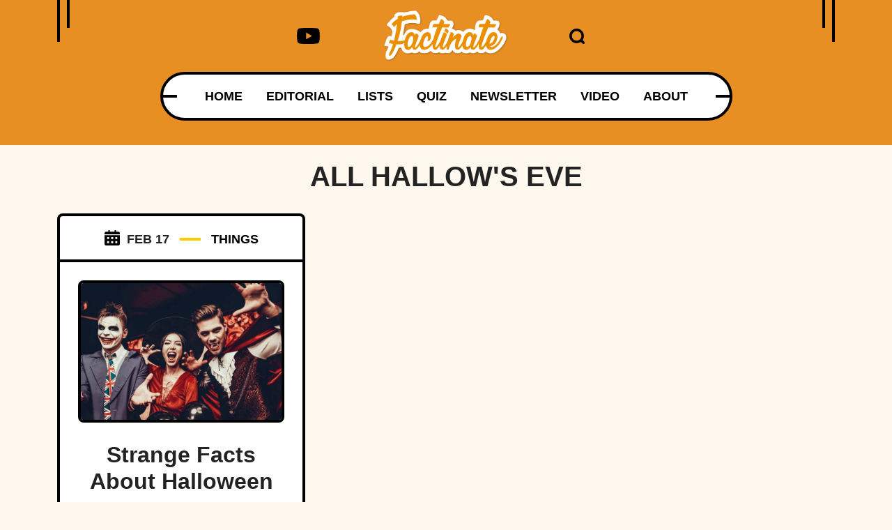

--- FILE ---
content_type: text/html; charset=UTF-8
request_url: https://www.factinate.com/tag/all-hallows-eve
body_size: 10224
content:
<!DOCTYPE html>
<html lang="en">
<head>
    <meta charset="UTF-8">
    <meta http-equiv="X-UA-Compatible" content="IE=edge">
    <meta name="viewport" content="width=device-width, initial-scale=1.0">
    <title>all hallow's eve Archives - Factinate</title>
    <link rel="canonical" href="https://www.factinate.com/tag/all-hallows-eve" />
    
    <link rel="icon" href="https://www.factinate.com/themes/MainTheme/assets/logos/factinate-favicon.ico" async />

        <link rel="stylesheet" href="https://www.factinate.com/themes/NeedleDrop/assets/dist/css/article_main.css?v=1758829138">
    
    

    <link rel="profile" href="https://gmpg.org/xfn/11">
    <link rel="preload" as="image" href="https://www.factinate.com/themes/MainTheme/assets/logos/factinate-logo.webp" />
    



<meta name="robots" content="max-snippet:-1, max-image-preview:large, max-video-preview:-1" />
<meta name='robots' content='max-image-preview:large' />

<meta property="og:locale" content="en_US" />
<meta property="og:type" content="website" />

<meta property="og:title" content="all hallow's eve Archives - Factinate" />


<meta property="og:url" content="https://www.factinate.com/tag/all-hallows-eve" />
<meta property="og:site_name" content="Factinate" />

<meta name="twitter:card" content="summary_large_image" />

<meta name="twitter:title" content="all hallow's eve Archives - Factinate" />
<meta name="twitter:site" content="@factinate" />

<meta name="twitter:creator" content="@factinate" />
<meta name="google-adsense-account" content="ca-pub-7104264663476748">




<script type="text/javascript">
const mod={checkMobile:function(){var i,e=!1;return i=navigator.userAgent||navigator.vendor||window.opera,(/(android|bb\d+|meego).+mobile|avantgo|bada\/|blackberry|blazer|compal|elaine|fennec|hiptop|iemobile|ip(hone|od)|iris|kindle|lge |maemo|midp|mmp|mobile.+firefox|netfront|opera m(ob|in)i|palm( os)?|phone|p(ixi|re)\/|plucker|pocket|psp|series(4|6)0|symbian|treo|up\.(browser|link)|vodafone|wap|windows ce|xda|xiino/i.test(i)||/1207|6310|6590|3gso|4thp|50[1-6]i|770s|802s|a wa|abac|ac(er|oo|s\-)|ai(ko|rn)|al(av|ca|co)|amoi|an(ex|ny|yw)|aptu|ar(ch|go)|as(te|us)|attw|au(di|\-m|r |s )|avan|be(ck|ll|nq)|bi(lb|rd)|bl(ac|az)|br(e|v)w|bumb|bw\-(n|u)|c55\/|capi|ccwa|cdm\-|cell|chtm|cldc|cmd\-|co(mp|nd)|craw|da(it|ll|ng)|dbte|dc\-s|devi|dica|dmob|do(c|p)o|ds(12|\-d)|el(49|ai)|em(l2|ul)|er(ic|k0)|esl8|ez([4-7]0|os|wa|ze)|fetc|fly(\-|_)|g1 u|g560|gene|gf\-5|g\-mo|go(\.w|od)|gr(ad|un)|haie|hcit|hd\-(m|p|t)|hei\-|hi(pt|ta)|hp( i|ip)|hs\-c|ht(c(\-| |_|a|g|p|s|t)|tp)|hu(aw|tc)|i\-(20|go|ma)|i230|iac( |\-|\/)|ibro|idea|ig01|ikom|im1k|inno|ipaq|iris|ja(t|v)a|jbro|jemu|jigs|kddi|keji|kgt( |\/)|klon|kpt |kwc\-|kyo(c|k)|le(no|xi)|lg( g|\/(k|l|u)|50|54|\-[a-w])|libw|lynx|m1\-w|m3ga|m50\/|ma(te|ui|xo)|mc(01|21|ca)|m\-cr|me(rc|ri)|mi(o8|oa|ts)|mmef|mo(01|02|bi|de|do|t(\-| |o|v)|zz)|mt(50|p1|v )|mwbp|mywa|n10[0-2]|n20[2-3]|n30(0|2)|n50(0|2|5)|n7(0(0|1)|10)|ne((c|m)\-|on|tf|wf|wg|wt)|nok(6|i)|nzph|o2im|op(ti|wv)|oran|owg1|p800|pan(a|d|t)|pdxg|pg(13|\-([1-8]|c))|phil|pire|pl(ay|uc)|pn\-2|po(ck|rt|se)|prox|psio|pt\-g|qa\-a|qc(07|12|21|32|60|\-[2-7]|i\-)|qtek|r380|r600|raks|rim9|ro(ve|zo)|s55\/|sa(ge|ma|mm|ms|ny|va)|sc(01|h\-|oo|p\-)|sdk\/|se(c(\-|0|1)|47|mc|nd|ri)|sgh\-|shar|sie(\-|m)|sk\-0|sl(45|id)|sm(al|ar|b3|it|t5)|so(ft|ny)|sp(01|h\-|v\-|v )|sy(01|mb)|t2(18|50)|t6(00|10|18)|ta(gt|lk)|tcl\-|tdg\-|tel(i|m)|tim\-|t\-mo|to(pl|sh)|ts(70|m\-|m3|m5)|tx\-9|up(\.b|g1|si)|utst|v400|v750|veri|vi(rg|te)|vk(40|5[0-3]|\-v)|vm40|voda|vulc|vx(52|53|60|61|70|80|81|83|85|98)|w3c(\-| )|webc|whit|wi(g |nc|nw)|wmlb|wonu|x700|yas\-|your|zeto|zte\-/i.test(i.substr(0,4)))&&(e=!0),e},mobileAndTabletcheck:function(){var i,e=!1;return i=navigator.userAgent||navigator.vendor||window.opera,(/(android|bb\d+|meego).+mobile|avantgo|bada\/|blackberry|blazer|compal|elaine|fennec|hiptop|iemobile|ip(hone|od)|iris|kindle|lge |maemo|midp|mmp|mobile.+firefox|netfront|opera m(ob|in)i|palm( os)?|phone|p(ixi|re)\/|plucker|pocket|psp|series(4|6)0|symbian|treo|up\.(browser|link)|vodafone|wap|windows ce|xda|xiino|android|ipad|playbook|silk/i.test(i)||/1207|6310|6590|3gso|4thp|50[1-6]i|770s|802s|a wa|abac|ac(er|oo|s\-)|ai(ko|rn)|al(av|ca|co)|amoi|an(ex|ny|yw)|aptu|ar(ch|go)|as(te|us)|attw|au(di|\-m|r |s )|avan|be(ck|ll|nq)|bi(lb|rd)|bl(ac|az)|br(e|v)w|bumb|bw\-(n|u)|c55\/|capi|ccwa|cdm\-|cell|chtm|cldc|cmd\-|co(mp|nd)|craw|da(it|ll|ng)|dbte|dc\-s|devi|dica|dmob|do(c|p)o|ds(12|\-d)|el(49|ai)|em(l2|ul)|er(ic|k0)|esl8|ez([4-7]0|os|wa|ze)|fetc|fly(\-|_)|g1 u|g560|gene|gf\-5|g\-mo|go(\.w|od)|gr(ad|un)|haie|hcit|hd\-(m|p|t)|hei\-|hi(pt|ta)|hp( i|ip)|hs\-c|ht(c(\-| |_|a|g|p|s|t)|tp)|hu(aw|tc)|i\-(20|go|ma)|i230|iac( |\-|\/)|ibro|idea|ig01|ikom|im1k|inno|ipaq|iris|ja(t|v)a|jbro|jemu|jigs|kddi|keji|kgt( |\/)|klon|kpt |kwc\-|kyo(c|k)|le(no|xi)|lg( g|\/(k|l|u)|50|54|\-[a-w])|libw|lynx|m1\-w|m3ga|m50\/|ma(te|ui|xo)|mc(01|21|ca)|m\-cr|me(rc|ri)|mi(o8|oa|ts)|mmef|mo(01|02|bi|de|do|t(\-| |o|v)|zz)|mt(50|p1|v )|mwbp|mywa|n10[0-2]|n20[2-3]|n30(0|2)|n50(0|2|5)|n7(0(0|1)|10)|ne((c|m)\-|on|tf|wf|wg|wt)|nok(6|i)|nzph|o2im|op(ti|wv)|oran|owg1|p800|pan(a|d|t)|pdxg|pg(13|\-([1-8]|c))|phil|pire|pl(ay|uc)|pn\-2|po(ck|rt|se)|prox|psio|pt\-g|qa\-a|qc(07|12|21|32|60|\-[2-7]|i\-)|qtek|r380|r600|raks|rim9|ro(ve|zo)|s55\/|sa(ge|ma|mm|ms|ny|va)|sc(01|h\-|oo|p\-)|sdk\/|se(c(\-|0|1)|47|mc|nd|ri)|sgh\-|shar|sie(\-|m)|sk\-0|sl(45|id)|sm(al|ar|b3|it|t5)|so(ft|ny)|sp(01|h\-|v\-|v )|sy(01|mb)|t2(18|50)|t6(00|10|18)|ta(gt|lk)|tcl\-|tdg\-|tel(i|m)|tim\-|t\-mo|to(pl|sh)|ts(70|m\-|m3|m5)|tx\-9|up(\.b|g1|si)|utst|v400|v750|veri|vi(rg|te)|vk(40|5[0-3]|\-v)|vm40|voda|vulc|vx(52|53|60|61|70|80|81|83|85|98)|w3c(\-| )|webc|whit|wi(g |nc|nw)|wmlb|wonu|x700|yas\-|your|zeto|zte\-/i.test(i.substr(0,4)))&&(e=!0),e}};window.isMobile=mod.checkMobile(),window.isDevice=mod.mobileAndTabletcheck();
</script>


    <script type="text/javascript">
    window.getUrlParam = function(paramName) {
        var match = window.location.search.match("[?&]" + paramName + "(?:&|$|=([^&]*))");
        return match ? (match[1] ? decodeURIComponent(match[1]) : "") : null;
    }
    </script>

    <script type="text/javascript">window.clIP = "18.118.155.41";</script>

    <script src="https://www.factinate.com/themes/MainTheme/assets/js/prebidGDPR.js" defer></script>

    
            <script async src="https://www.factinate.com/themes/MainTheme/assets/js/assertiveAnalytics-v2.js?v=1683200567"></script>
    













		

<!-- IN FACTINATE -->
<meta name="google-site-verification" content="VlXXNlFz5SdildMvYObQQQomWTw11xbGiNLuoPe-_yk" />
<meta name="p:domain_verify" content="6631e5b9bf098e3fc71e80469046c1a0"/>
<meta property="fb:pages" content="601318283394626" />
<meta property="fb:app_id" content="221196208405703" />
<script type="text/javascript" src="https://cadmus.script.ac/d89xpxaskzdxx/script.js" defer></script>

<meta name="fo-verify" content="2b334f3a-b40c-4ef0-b201-7a2757a34fa7">



    <script>
        window.pushMST_config={"vapidPK":"BOBT4ni-T2F6I5plYE4sixEn7VBDnChCAGvlve3n5BW40Vh43xBKJUBDAkS2gQK05jqPEh-OKWBfTuQrdLdOiMU","enableOverlay":true,"swPath":"/outpush.js","i18n":{}};
        var pushmasterTag = document.createElement('script');
        pushmasterTag.src = "https://cdn.pushmaster-cdn.xyz/scripts/publishers/688a81fae64aa02f70771e68/SDK.js";
        pushmasterTag.setAttribute('defer','');

        var firstScriptTag = document.getElementsByTagName('script')[0];
        firstScriptTag.parentNode.insertBefore(pushmasterTag, firstScriptTag);
    </script>

<script type="text/javascript">
let timeouts = [1500, 2502, 3500];
window.timeoutPicked = timeouts[Math.floor(Math.random() * timeouts.length)];
</script>




  <!-- LOCAL -->






    </head>
<body class="f-pbc-taglist f-pbc-factinate f-pbc-copy">

    
    <header id="need_fn_header" class="f-mm ">
    <div class="need_fn_header">
        <div class="container">
            <div class="header_top">
                <span class="wing_left"></span>
                <span class="wing_right"></span>
                <!-- Social List -->
                <div class="social">
                    <div class="need_fn_social_list">
                        <ul>
                            <li>
                                <a href="https://www.youtube.com/@Factinate" target="_blank" rel="noopener">
                                    <svg class="fn__svg replaced-svg" fill="#000000" width="64px" height="64px" viewBox="0 0 32 32" version="1.1" xmlns="http://www.w3.org/2000/svg"><g id="SVGRepo_bgCarrier" stroke-width="0"></g><g id="SVGRepo_tracerCarrier" stroke-linecap="round" stroke-linejoin="round"></g><g id="SVGRepo_iconCarrier"> <title>youtube</title> <path d="M12.932 20.459v-8.917l7.839 4.459zM30.368 8.735c-0.354-1.301-1.354-2.307-2.625-2.663l-0.027-0.006c-3.193-0.406-6.886-0.638-10.634-0.638-0.381 0-0.761 0.002-1.14 0.007l0.058-0.001c-0.322-0.004-0.701-0.007-1.082-0.007-3.748 0-7.443 0.232-11.070 0.681l0.434-0.044c-1.297 0.363-2.297 1.368-2.644 2.643l-0.006 0.026c-0.4 2.109-0.628 4.536-0.628 7.016 0 0.088 0 0.176 0.001 0.263l-0-0.014c-0 0.074-0.001 0.162-0.001 0.25 0 2.48 0.229 4.906 0.666 7.259l-0.038-0.244c0.354 1.301 1.354 2.307 2.625 2.663l0.027 0.006c3.193 0.406 6.886 0.638 10.634 0.638 0.38 0 0.76-0.002 1.14-0.007l-0.058 0.001c0.322 0.004 0.702 0.007 1.082 0.007 3.749 0 7.443-0.232 11.070-0.681l-0.434 0.044c1.298-0.362 2.298-1.368 2.646-2.643l0.006-0.026c0.399-2.109 0.627-4.536 0.627-7.015 0-0.088-0-0.176-0.001-0.263l0 0.013c0-0.074 0.001-0.162 0.001-0.25 0-2.48-0.229-4.906-0.666-7.259l0.038 0.244z"></path> </g></svg>
                                </a>
                            </li>
                        </ul>
                    </div>
                </div>

                <div class="logo">
                    <a href="https://www.factinate.com" class="f-mm-logo"><img src="https://www.factinate.com/themes/MainTheme/assets/logos/factinate-logo.webp" alt="Factinate" width="200" height="83" height="42" /></a>
                </div>
                <div class="icons_wrap">
                    <div class="search_opener ">
                        <a href="#" class="search-icon" onclick="event.preventDefault(); document.querySelector('.search-form').classList.toggle('anim');">
                            <svg xmlns="http://www.w3.org/2000/svg" version="1.0" width="488.000000pt" height="488.000000pt" viewBox="0 0 488.000000 488.000000" preserveAspectRatio="xMidYMid meet" class="fn__svg  replaced-svg">
                                <g transform="translate(0.000000,488.000000) scale(0.100000,-0.100000)" stroke="none">
                                    <path d="M2140 4874 c-165 -20 -218 -28 -303 -45 -263 -54 -570 -183 -792 -332 -179 -121 -378 -299 -510 -457 -271 -326 -444 -714 -511 -1150 -22 -142 -25 -488 -6 -630 92 -667 461 -1257 1019 -1631 538 -362 1205 -477 1842 -318 181 45 304 92 501 191 163 82 179 88 235 88 103 -1 126 -17 395 -284 216 -214 253 -246 310 -271 57 -26 77 -30 160 -30 86 0 101 3 162 32 89 42 151 101 191 182 30 62 32 72 32 176 0 104 -2 114 -33 180 -29 61 -60 96 -267 305 -258 259 -274 282 -275 385 0 56 6 72 88 235 99 197 146 320 191 501 174 699 17 1434 -427 1994 -78 98 -241 264 -347 353 -312 262 -725 447 -1137 508 -99 14 -446 27 -518 18z m476 -823 c401 -82 743 -312 970 -651 360 -540 333 -1254 -66 -1769 -306 -393 -781 -612 -1274 -587 -700 35 -1268 524 -1418 1220 -18 85 -22 133 -21 296 0 170 3 210 25 310 63 286 195 534 397 744 251 259 562 412 941 460 85 11 348 -3 446 -23z">
                                    </path>
                                </g>
                            </svg>
                        </a>
                        <form class="search-form" method="GET" action="https://www.factinate.com/search">
                            <input type="text" name="s" value="" placeholder="Search..." />
                        </form>
                    </div>

                </div>

            </div>
            <div class="header_bottom">
                <div class="bottom_fixer">
                    <div class="need_fn_nav main_nav">
                        <span class="wing"></span>
                        <div class="menu">
                            <div class="menu-main-menu-container ">
                                <ul class="need_fn_main_nav  f-mm-nav f-mm-main">
    <li class="menu-item"><a href="https://www.factinate.com">HOME</a></li>
    <li class="menu-item"><a href="https://www.factinate.com/category/editorial">EDITORIAL</a></li>
    <li class="f-dds-opener menu-item">
        <a href="javascript:;">LISTS</a>
        <ul class="f-dds-menu">
            <li class="f-dds-opener">
                <a href="https://www.factinate.com/category/people">PEOPLE</a>
                <ul class="f-dds-menu">
                    <li><a href="https://www.factinate.com/tag/adventurers">ADVENTURERS</a></li>
                    <li><a href="https://www.factinate.com/tag/actors-and-actresses">ACTORS &amp; ACTRESSES</a></li>
                    <li><a href="https://www.factinate.com/tag/artists-writers">ARTISTS &amp; WRITERS</a></li>
                    <li><a href="https://www.factinate.com/tag/musicians">MUSICIANS</a></li>
                    <li><a href="https://www.factinate.com/tag/royalty">ROYALTY</a></li>
                    <li><a href="https://www.factinate.com/tag/scandal-makers">SCANDAL-MAKERS</a></li>
                    <li><a href="https://www.factinate.com/tag/scientists-scholars">SCIENTISTS &amp; SCHOLARS</a></li>
                </ul>
            </li>
            <li class="f-dds-opener">
                <a href="https://www.factinate.com/category/places">PLACES</a>
                <ul class="f-dds-menu">
                    <li><a href="https://www.factinate.com/tag/castles">CASTLES</a></li>
                    <li><a href="https://www.factinate.com/tag/cities-states-countries">CITIES &amp; COUNTRIES</a></li>
                    <li><a href="https://www.factinate.com/tag/haunted-places">HAUNTED PLACES</a></li>
                    <li><a href="https://www.factinate.com/tag/the-ancient-world">THE ANCIENT WORLD</a></li>
                    <li><a href="https://www.factinate.com/tag/nature">NATURE</a></li>
                </ul>
            </li>
            <li class="f-dds-opener">
                <a href="https://www.factinate.com/category/things">THINGS</a>
                <ul class="f-dds-menu">
                    <li><a href="https://www.factinate.com/tag/entertainment">ENTERTAINMENT</a></li>
                    <li><a href="https://www.factinate.com/tag/mysteries">MYSTERIES</a></li>
                    <li><a href="https://www.factinate.com/tag/hidden-histories">HIDDEN HISTORIES</a></li>
                    <li><a href="https://www.factinate.com/tag/science-technology">SCIENCE &amp; TECHNOLOGY</a></li>
                </ul>
            </li>
            <li class="f-only-mobile"><a href="https://www.factinate.com/quiz">QUIZ</a></li>
        </ul>
    </li>
    <li class="f-no-mobile menu-item"><a href="https://www.factinate.com/quiz">QUIZ</a></li>
    <li class="menu-item"><a href="https://www.factinate.com/newsletter?utm_source=NewsletterSignUp">NEWSLETTER</a></li>
    <li class="menu-item"><a href="https://www.factinate.com/category/video">VIDEO</a></li>
    <li class="f-no-mobile menu-item"><a href="https://www.factinate.com/about">ABOUT</a></li>
</ul>                            </div>
                        </div>
                    </div>
                </div>
            </div>
        </div>
        <div class="f-ham-menu">
            <span class="f-ham-closer">✕</span>
            <ul>
                <li><a href="https://www.factinate.com/partner/">ADVERTISE</a></li>
                <li><a href="https://www.factinate.com/partner/">PARTNER</a></li>
                <li><a href="https://www.factinate.com/faq/">FAQ</a></li>
                <li><a href="https://www.factinate.com/careers/">CAREERS</a></li>
                <li><a href="https://www.factinate.com/privacy/">PRIVACY</a></li>
                <li><a href="https://www.factinate.com/terms-of-use/">TERMS OF USE</a></li>
                <li><a href="https://www.factinate.com/contribute/">CONTRIBUTE</a></li>
                <li><a href="https://www.factinate.com/about/">ABOUT</a></li>
            </ul>
        </div>
    </div>
</header>

<div class="need_fn_mobnav">
    <div class="mob_top">
        <div class="logo">
            <div class="fn_logo">
                <a href="https://www.factinate.com"><img class="mobile_logo" src="https://www.factinate.com/themes/MainTheme/assets/logos/factinate-logo.webp" alt="logo"></a>
            </div>
        </div>
        <div class="right__triggerr">
            <a href="https://www.youtube.com/@Factinate" target="_blank" rel="noopener">
                <svg class="fn__svg replaced-svg" fill="#000000" width="64px" height="64px" viewBox="0 0 32 32" version="1.1" xmlns="http://www.w3.org/2000/svg"><g id="SVGRepo_bgCarrier" stroke-width="0"></g><g id="SVGRepo_tracerCarrier" stroke-linecap="round" stroke-linejoin="round"></g><g id="SVGRepo_iconCarrier"> <title>youtube</title> <path d="M12.932 20.459v-8.917l7.839 4.459zM30.368 8.735c-0.354-1.301-1.354-2.307-2.625-2.663l-0.027-0.006c-3.193-0.406-6.886-0.638-10.634-0.638-0.381 0-0.761 0.002-1.14 0.007l0.058-0.001c-0.322-0.004-0.701-0.007-1.082-0.007-3.748 0-7.443 0.232-11.070 0.681l0.434-0.044c-1.297 0.363-2.297 1.368-2.644 2.643l-0.006 0.026c-0.4 2.109-0.628 4.536-0.628 7.016 0 0.088 0 0.176 0.001 0.263l-0-0.014c-0 0.074-0.001 0.162-0.001 0.25 0 2.48 0.229 4.906 0.666 7.259l-0.038-0.244c0.354 1.301 1.354 2.307 2.625 2.663l0.027 0.006c3.193 0.406 6.886 0.638 10.634 0.638 0.38 0 0.76-0.002 1.14-0.007l-0.058 0.001c0.322 0.004 0.702 0.007 1.082 0.007 3.749 0 7.443-0.232 11.070-0.681l-0.434 0.044c1.298-0.362 2.298-1.368 2.646-2.643l0.006-0.026c0.399-2.109 0.627-4.536 0.627-7.015 0-0.088-0-0.176-0.001-0.263l0 0.013c0-0.074 0.001-0.162 0.001-0.25 0-2.48-0.229-4.906-0.666-7.259l0.038 0.244z"></path> </g></svg>
            </a>
            <div class="mobsearch_opener_holder ">
                <a class="mobsearch_opener" href="#" onclick="event.preventDefault(); document.querySelector('.mob-search-form').classList.toggle('anim');">
                    <svg xmlns="http://www.w3.org/2000/svg" version="1.0" width="488.000000pt" height="488.000000pt" viewBox="0 0 488.000000 488.000000" preserveAspectRatio="xMidYMid meet" class="fn__svg  replaced-svg">
                    <g transform="translate(0.000000,488.000000) scale(0.100000,-0.100000)" stroke="none">
                        <path d="M2140 4874 c-165 -20 -218 -28 -303 -45 -263 -54 -570 -183 -792 -332 -179 -121 -378 -299 -510 -457 -271 -326 -444 -714 -511 -1150 -22 -142 -25 -488 -6 -630 92 -667 461 -1257 1019 -1631 538 -362 1205 -477 1842 -318 181 45 304 92 501 191 163 82 179 88 235 88 103 -1 126 -17 395 -284 216 -214 253 -246 310 -271 57 -26 77 -30 160 -30 86 0 101 3 162 32 89 42 151 101 191 182 30 62 32 72 32 176 0 104 -2 114 -33 180 -29 61 -60 96 -267 305 -258 259 -274 282 -275 385 0 56 6 72 88 235 99 197 146 320 191 501 174 699 17 1434 -427 1994 -78 98 -241 264 -347 353 -312 262 -725 447 -1137 508 -99 14 -446 27 -518 18z m476 -823 c401 -82 743 -312 970 -651 360 -540 333 -1254 -66 -1769 -306 -393 -781 -612 -1274 -587 -700 35 -1268 524 -1418 1220 -18 85 -22 133 -21 296 0 170 3 210 25 310 63 286 195 534 397 744 251 259 562 412 941 460 85 11 348 -3 446 -23z"></path>
                    </g>
                    </svg>
                </a>
                <form class="mob-search-form" method="GET" action="https://www.factinate.com/search">
                    <button type="button" class="mob-search-close" onclick="event.preventDefault(); document.querySelector('.mob-search-form').classList.toggle('anim');">&times;</button>
                    <input type="text" name="s" value="" placeholder="Search..." />
                </form>
            </div>
            <a class="mobmenu_opener f-mm-ham" data-mode="fact" href="#">
                <span></span>
            </a>
        </div>
    </div>

    <div class="mob_bot">
        <div class="menu-main-menu-container">
            <ul class="mobile_menu">
    <li class="menu-item"><a href="https://www.factinate.com">HOME</a></li>
    <li class="menu-item"><a href="https://www.factinate.com/category/editorial">EDITORIAL</a></li>
    <li class="menu-item menu-item-has-children">
        <a href="javascript:;">LISTS</a>
        <ul class="sub-menu">
            <li class="menu-item">
                <a href="https://www.factinate.com/category/people">PEOPLE</a>
                <ul class="sub-menu">
                    <li class="menu-item"><a href="https://www.factinate.com/tag/adventurers">ADVENTURERS</a></li>
                    <li class="menu-item"><a href="https://www.factinate.com/tag/actors-actresses">ACTORS &amp; ACTRESSES</a></li>
                    <li class="menu-item"><a href="https://www.factinate.com/tag/artists-writers">ARTISTS &amp; WRITERS</a></li>
                    <li class="menu-item"><a href="https://www.factinate.com/tag/musicians">MUSICIANS</a></li>
                    <li class="menu-item"><a href="https://www.factinate.com/tag/royalty">ROYALTY</a></li>
                    <li class="menu-item"><a href="https://www.factinate.com/tag/scandal-makers">SCANDAL-MAKERS</a></li>
                    <li class="menu-item"><a href="https://www.factinate.com/tag/scientists-scholars">SCIENTISTS &amp; SCHOLARS</a></li>
                </ul>
            </li>
            <li class="menu-item">
                <a href="https://www.factinate.com/category/places">PLACES</a>
                <ul class="sub-menu">
                    <li class="menu-item"><a href="https://www.factinate.com/tag/castles">CASTLES</a></li>
                    <li class="menu-item"><a href="https://www.factinate.com/tag/cities-states-countries">CITIES &amp; COUNTRIES</a></li>
                    <li class="menu-item"><a href="https://www.factinate.com/tag/haunted-places">HAUNTED PLACES</a></li>
                    <li class="menu-item"><a href="https://www.factinate.com/tag/the-ancient-world">THE ANCIENT WORLD</a></li>
                    <li class="menu-item"><a href="https://www.factinate.com/tag/nature">NATURE</a></li>
                </ul>
            </li>
            <li class="menu-item">
                <a href="https://www.factinate.com/category/things">THINGS</a>
                <ul class="sub-menu">
                    <li class="menu-item"><a href="https://www.factinate.com/tag/entertainment">ENTERTAINMENT</a></li>
                    <li class="menu-item"><a href="https://www.factinate.com/tag/mysteries">MYSTERIES</a></li>
                    <li class="menu-item"><a href="https://www.factinate.com/tag/hidden-histories">HIDDEN HISTORIES</a></li>
                    <li class="menu-item"><a href="https://www.factinate.com/tag/science-technology">SCIENCE &amp; TECHNOLOGY</a></li>
                </ul>
            </li>
            <li class="menu-item"><a href="https://www.factinate.com/tag/lgbtq">LGBTQ</a></li>
            <li class="menu-item f-only-mobile"><a href="https://www.factinate.com/quiz">QUIZ</a></li>
        </ul>
    </li>
    <li class="f-no-mobile menu-item"><a href="https://www.factinate.com/quiz">QUIZ</a></li>
    <li class="menu-item"><a href="https://www.factinate.com/newsletter">NEWSLETTER</a></li>
    <li class="menu-item"><a href="https://www.factinate.com/category/video">VIDEO</a></li>
    <li class="f-no-mobile menu-item"><a href="https://www.factinate.com/about">ABOUT</a></li>
</ul>        </div>
    </div>
</div>
    
    
<div class="f-mht f-mht-padded-bottom">
    <div class="container">
        <div class="row">
            <div class="col-md-12">
                <h1>all hallow's eve</h1>
            </div>
        </div>
    </div>
</div>

<div class="container">
            <div data-ajax-partial="blocks/blogpost_list"><div class="row"
>
        <div class="col-md-4">
        <div class="blog-item">
            <div class="fn__meta">
    <p>
        <span class="meta_item meta_date">
            <svg xmlns="http://www.w3.org/2000/svg" version="1.0" width="470.000000pt" height="470.000000pt" viewBox="0 0 470.000000 470.000000" preserveAspectRatio="xMidYMid meet" class="fn__svg  replaced-svg">
                <g transform="translate(0.000000,470.000000) scale(0.100000,-0.100000)" stroke="none">
                    <path d="M1224 4666 l-34 -34 0 -210 0 -211 -412 -3 -413 -3 -75 -36 c-136 -65 -236 -182 -272 -318 -13 -51 -17 -110 -17 -253 l-1 -188 2350 0 2350 0 0 181 c0 211 -14 288 -66 376 -54 90 -118 149 -213 196 l-84 42 -414 3 -413 3 0 211 0 210 -34 34 -34 34 -146 0 -146 0 -32 -29 -33 -29 -3 -216 -3 -216 -730 0 -729 0 0 195 c0 293 -2 295 -218 295 l-144 0 -34 -34z"></path>
                    <path d="M0 1802 c0 -1179 2 -1376 15 -1425 47 -182 180 -315 362 -362 50 -13 309 -15 1973 -15 2099 0 1966 -4 2089 58 73 36 163 128 201 202 63 125 60 41 60 1542 l0 1368 -2350 0 -2350 0 0 -1368z m1390 483 l0 -305 -305 0 -305 0 0 298 c0 164 3 302 7 305 3 4 141 7 305 7 l298 0 0 -305z m1260 0 l0 -305 -300 0 -300 0 0 305 0 305 300 0 300 0 0 -305z m1268 -2 l2 -303 -305 0 -305 0 0 305 0 305 303 -2 302 -3 3 -302z m-2528 -1273 l0 -300 -305 0 -305 0 0 300 0 300 305 0 305 0 0 -300z m1260 0 l0 -300 -300 0 -300 0 0 300 0 300 300 0 300 0 0 -300z m1270 0 l0 -300 -305 0 -305 0 0 300 0 300 305 0 305 0 0 -300z"></path>
                </g>
            </svg>
            <time class="gh-card-date">Feb 17</time>
        </span>
                    <a href="https://www.factinate.com/category/things" class="meta_item meta_category">THINGS</a>
            </p>
</div>

<div class="bottom_holder">
    <div class="blog__image">
        <a href="https://www.factinate.com/things/42-strange-facts-halloween?headerimage=1"  >
                            <span class="img-fixer" style="display:block;width:100%;aspect-ratio: auto 1200 / 628;"><img src="/themes/MainTheme/assets/images/lazy_placeholder.gif" data-src="https://www.factinate.com/storage/app/media/factinate/2017/10/internal-2.jpg" data-srcset="https://www.factinate.com/storage/app/media/factinate/2017/10/internal-2.jpg 1200w, https://www.factinate.com/storage/app/media/factinate/2017/10/internal-2-1024x536.jpg 1024w, https://www.factinate.com/storage/app/media/factinate/2017/10/internal-2-300x157.jpg 300w, https://www.factinate.com/storage/app/media/factinate/2017/10/internal-2-768x402.jpg 768w" sizes="1000px" alt="Halloween Facts" ></span>

                                    </a>
    </div>
    <div class="title_holder">
        <div class="title">
            <h3><a href="https://www.factinate.com/things/42-strange-facts-halloween?headerimage=1"  >Strange Facts About Halloween</a></h3>
        </div>
                <div class="author"><a href="https://www.factinate.com/author/jennifer-crump">Jennifer Crump</a></div>
                <div class="desc">
            <p>Halloween. Samhain. All Hallow’s Eve. These Halloween facts reveal the dark history of everyone&#039;s favorite spooky holiday.</p>
        </div>
        <div class="read_more view_enable">
            <div class="read_in">
                <div class="read_wrap">
                    <a href="https://www.factinate.com/things/42-strange-facts-halloween?headerimage=1"  >
                        <span class="text">Read More</span><span class="triple"></span>
                    </a>
                </div>
            </div>
        </div>
    </div>
</div>        </div>
    </div>
    
</div></div>    </div>

<br/><br/>    <footer class="f-foo ff-foo">
    <div class="ff-foo-pre container">
        <div class="row">
            <div class="col-lg-3 col-md-6 ff-foo-pre-spacer">
                <aside>
                    <div class="ff-foo-logo"><a href="https://www.factinate.com"><img alt="Factinate Logo" data-lazy-type="image" data-src="https://www.factinate.com/themes/MainTheme/assets/logos/factinate-logo.webp" data-src="https://www.factinate.com/themes/MainTheme/assets/logos/factinate-logo.webp" width="100" height="41" /></a></div>
                    <p class="ff-foo-text">Factinate is a fact website that is dedicated to finding and sharing fun facts about science, history, animals, films, people, and much more.</p>
                    <h4>FOLLOW US</h4>
                    <div class="ff-foo-social">
                        <a href="https://www.facebook.com/factinate/" target="_blank" rel="noreferrer"><img alt="Factinate Facebook Logo" data-lazy-type="image" data-src="https://www.factinate.com/themes/MainTheme/assets/images2/facebook_black_icon_new.png" width="47" height="47" /></a>
                        <a href="https://www.instagram.com/factinate/" target="_blank" rel="noreferrer"><img alt="Factinate Instagram Logo" data-lazy-type="image" data-src="https://www.factinate.com/themes/MainTheme/assets/images2/instagram_black_icon_new.png" width="47" height="47" /></a>
                        <a href="https://twitter.com/factinate" target="_blank" rel="noreferrer"><img alt="Factinate Twitter Logo" data-lazy-type="image" data-src="https://www.factinate.com/themes/MainTheme/assets/images2/twitter_black_icon_new.png" width="47" height="47" /></a>
                        <a href="https://www.youtube.com/@Factinate" target="_blank" rel="noreferrer"><img alt="Factinate Youtube Logo" data-lazy-type="image" data-src="https://www.factinate.com/themes/MainTheme/assets/images2/youtube_black_icon_new.png" width="47" height="47" /></a>
                    </div>
                </aside>
            </div>
            <div class="col-lg-3 col-md-6 ff-foo-pre-spacer">
                <aside>
                    <h4>POPULAR FACT LIST</h4>
                    <ul class="f-list">
                        <li><a href="https://www.factinate.com/instant/top-100-fun-facts-about-everything">Top 100 Fun Facts</a></li>
                        <li><a href="https://www.factinate.com/things/weird-facts-most-people-dont-know">100 Weird Facts People Don't Know</a></li>
                        <li><a href="https://www.factinate.com/things/48-wild-facts-animals">48 Wild Facts About Animals</a></li>
                        <li><a href="https://www.factinate.com/things/random-facts">100 Random Facts About Everything</a></li>
                        <li><a href="https://www.factinate.com/people/44-pawesome-facts-dogs">44 Pawsome Facts About Dogs</a></li>
                        <li><a href="https://www.factinate.com/things/46-random-fun-facts">46 Fun Facts To Tell At a Party</a></li>
                    </ul>
                </aside>
            </div>
            <div class="col-lg-3 col-md-6 ff-foo-pre-spacer">
                <aside>
                    <h4>CATEGORIES</h4>
                    <ul class="f-list">
                        <li><a href="https://www.factinate.com/category/editorial">Editorial</a></li>
                        <li><a href="https://www.factinate.com/quiz">Quizzes</a></li>
                        <li><a href="https://www.factinate.com/category/people">People</a></li>
                        <li><a href="https://www.factinate.com/category/places">Places</a></li>
                        <li><a href="https://www.factinate.com/category/things">Things</a></li>
                        <li><a href="https://www.youtube.com/@Factinate" target="_blank">Video</a></li>
                    </ul>
                </aside>
            </div>
            <div class="col-lg-3 col-md-6 ff-foo-pre-spacer">
                <aside>
                    <h4>POPULAR EDITORIAL</h4>
                    <ul class="f-list">
                        <li><a href="https://www.factinate.com/editorial/why-do-cats-purr">Why Do Cats Purr?</a></li>
                        <li><a href="https://www.factinate.com/editorial/why-do-we-dream">Why Do We Dream?</a></li>
                        <li><a href="https://www.factinate.com/editorial/why-do-we-yawn">Why Do We Yawn?</a></li>
                        <li><a href="https://www.factinate.com/editorial/why-is-the-sky-blue">Why Is The Sky Blue?</a></li>
                        <li><a href="https://www.factinate.com/editorial/what-causes-hiccups">What Causes Hiccups?</a></li>
                        <li><a href="https://www.factinate.com/editorial/what-is-everything-made-of">What Is The Universe Made Of?</a></li>
                    </ul>
                </aside>
            </div>
        </div>
    </div>
    <hr>

    <div class="ff-foo-after container">
        <ul class="ff-foo-nav">



            <li><a href="https://www.factinate.com/contact/">Contact Us</a></li>
            <li><a href="https://www.factinate.com/partner/">Partner</a></li>
            <li><a href="https://www.factinate.com/editorial-transparency/">Editorial Transparency</a></li>
            <li><a href="https://www.factinate.com/about/">About Us</a></li>

            <li class="ff-foo-li-logo"><a href="https://www.factinate.com" class="ff-foo-logo"><img alt="Factinate Logo" data-src="https://www.factinate.com/themes/MainTheme/assets/logos/factinate-logo.webp" width="120" height="50" /></a></li>

            <li><a href="https://www.factinate.com/privacy/">Privacy Policy</a></li>
            <li><a href="https://www.factinate.com/faq/">FAQ</a></li>
            <li><a href="https://www.factinate.com/careers/">Careers</a></li>
            <li><a href="https://www.factinate.com/terms-of-use/">Terms of Use</a></li>

        </ul>
        <p class="ff-foo-copyright">© Copyright 2026 by Factinate.com. All Rights Reserved.</p>

        <button onclick="__uspapi('displayUspUi')" href="javascript:void(0)" class="f-dnspi" style="margin: 0 auto; display:block;">Do Not Sell My Personal Information</button>
        <br>
    </div>
</footer>
        <div class="f-ssw-subscribe-hook f-ssw-popup f-ssw-shaded f-hidden">
    <div class="f-ssw">
        <span class="f-ssw-close">✕</span>
        <div class="f-sw-content">
            <div class="col-md-12 f-sw-logo">
                <img src="https://www.factinate.com/themes/MainTheme//assets/images2/factinate_logo_with_shadow.png" alt="F" width="150" height="83"  />
            </div>
            <h3>Want to learn something new every day?</h3>

            <div class="f-sw-para">
                Join thousands of others and start your morning with our Fact Of The Day newsletter.
            </div>
            <form action="https://www.factinate.com/tag/all-hallows-eve">
                <div class="row f-hidden f-ssw-success">
                    <div class="col-md-12">
                        <h4>Thank you!</h4>
                    </div>
                </div>
                <div class="row f-hidden f-ssw-error">
                    <div class="col-md-12">
                        Error, please try again.
                    </div>
                </div>

                <div class="row f-sw-form-row">
                    <div class="col-7"><input type="email" required class="f-control" name="email" placeholder="Your Email" /></div>
                    <div class="col-5"><button type="submit" class="f-btn" ><span>SUBSCRIBE</span></button></div>
                </div>
            </form>
        </div>
    </div>
</div>    
    <div class="f-ssw-upscribe-hook f-usw f-ssw-popup f-ssw-shaded f-hidden">
    <div class="f-sw-designed f-ssw">
        <span class="f-ssw-close">✕</span>
        <div class="f-sw-content">
            <h3>Want to read more?</h3>

            <div class="col-md-12">
                <p>If you like humaverse you may also consider subscribing to these newsletters: </p>
            </div>

            <div class="col-md-12 f-usw-form">
                <a href="https://sparklp.co/p/ad09f86194" target="_blank" class="f-usw-row">
                    <span>
                        <strong>Healthcare AI News</strong><br/>
                        5 minutes or less is all it takes to elevate your Healthcare knowledge with our expert-curated weekly AI newsletter.
                    </span>
                </a>
                <a href="https://sparklp.co/p/ec313db2a2" target="_blank" class="f-usw-row">
                    <span>
                        <strong>The Sweaty Startup</strong><br/>
                        Join 46,000+ people who read my weekly newsletter about real-estate, entrepreneurship, and what it takes to succeed long-term.
                    </span>
                </a>
                <a href="https://sparklp.co/p/b5bcf2ffb7" target="_blank" class="f-usw-row">
                    <span>
                        <strong>The Yellowbrick Road</strong><br/>
                        Want to make more money in the stock market? Our AI tool reads and summarizes 100s of stock articles every day and sends the best in our free, daily email. Join 10,000+ smart investors.
                    </span>
                </a>







            </div>


        </div>
    </div>
</div>



    <input type="hidden" name="layoutControl" value="{&quot;is_single&quot;:false,&quot;layoutType&quot;:&quot;prebid&quot;,&quot;numpages&quot;:0,&quot;isLazyLoad&quot;:false,&quot;queryParams&quot;:false,&quot;isSnapEnabled&quot;:false,&quot;isProduction&quot;:true,&quot;isRevEnabled&quot;:false,&quot;isAnchorTimeout&quot;:true,&quot;postBaseUrl&quot;:&quot;&quot;,&quot;stickyAds&quot;:false,&quot;showDesktopAnchor&quot;:false,&quot;alternatePlaybuzzTag&quot;:false,&quot;avantisTagDesktop&quot;:true,&quot;avantisTagMobile&quot;:false,&quot;showMobileAnchors&quot;:true,&quot;isQuoraEnabled&quot;:false,&quot;isQuoraPurchaseEnabled&quot;:false,&quot;fireTaboolaPixels&quot;:false,&quot;showVidazoo&quot;:false,&quot;isNativoLayout&quot;:false,&quot;enableConversionPixels&quot;:true,&quot;isPubmaticLive&quot;:true,&quot;isPinterestEnabled&quot;:false,&quot;isFBReloader&quot;:false,&quot;isFBAdsReloader&quot;:false,&quot;isFBReloaderAll&quot;:false,&quot;currentCategory&quot;:&quot;&quot;,&quot;showSTN&quot;:true,&quot;disableSlots&quot;:&quot;1&quot;,&quot;isTamActive&quot;:true,&quot;isOrganicLayout&quot;:true,&quot;isTudeActive&quot;:false,&quot;isFlipActive&quot;:false,&quot;hasRail&quot;:true,&quot;isAggressiveLayout&quot;:false,&quot;isSmartLoad&quot;:true,&quot;isTaboola&quot;:false,&quot;isTaboola2&quot;:false,&quot;isNewTech&quot;:false,&quot;isContentHiding&quot;:&quot;&quot;,&quot;isContentMiding&quot;:&quot;&quot;,&quot;initialPage&quot;:0,&quot;totalNumPages&quot;:&quot;0&quot;,&quot;utmMedium&quot;:null,&quot;utmSource&quot;:null,&quot;isClickTrackingEnabled&quot;:false,&quot;isMode&quot;:false,&quot;hasSparkloop&quot;:false,&quot;hasSparkloop2&quot;:false,&quot;isTwitterVVEnabled&quot;:false,&quot;isNewsletter&quot;:false,&quot;clIP&quot;:&quot;18.118.155.41&quot;,&quot;siteCode&quot;:&quot;factinate&quot;,&quot;isAMPEnabled&quot;:false,&quot;disableAds&quot;:false,&quot;isAYPrebid&quot;:true,&quot;isBigCrunch&quot;:false,&quot;isCustomPrebid&quot;:true,&quot;isSmileWanted&quot;:false,&quot;useLightDD&quot;:false,&quot;isGalleryLayout&quot;:false,&quot;isTimeoutInjection&quot;:true,&quot;isOutbrain&quot;:false,&quot;showVideoPlayer&quot;:true,&quot;isAffiliateAds&quot;:false,&quot;isExtraDisplay&quot;:false,&quot;isTbAds&quot;:false,&quot;isTbPush&quot;:false,&quot;isRetentionEnabled&quot;:true,&quot;isHybridLayout&quot;:false,&quot;isOutpush&quot;:true,&quot;isTaboolaAds&quot;:false,&quot;isAySlides&quot;:false,&quot;isQuiz&quot;:null,&quot;isPageGrabber&quot;:false,&quot;isRandomUnit&quot;:false,&quot;showFlytapOnScroll&quot;:false}" />


            <script src="https://www.factinate.com/themes/MainTheme/assets/js/dist/index.js?v=1769179943"></script>
    


    <!-- Global site tag (gtag.js) - Google Analytics -->
<script async src="https://www.googletagmanager.com/gtag/js?id=UA-90346635-1"></script>
<script>
  window.dataLayer = window.dataLayer || [];
  function gtag(){dataLayer.push(arguments);}
  gtag('js', new Date());

  gtag('config', 'UA-90346635-1');
</script>

<!-- Google tag (gtag.js) -->
<script async src="https://www.googletagmanager.com/gtag/js?id=G-NCQEZ1MWH5"></script>
<script>
    window.dataLayer = window.dataLayer || [];
    function gtag(){dataLayer.push(arguments);}
    gtag('js', new Date());

    gtag('config', 'G-NCQEZ1MWH5');
</script>



<script>
window.__localFooterCode = function() {


    

}
window.__deferScriptRunner?.('__localFooterCode');
</script>

    <script type="application/ld+json">
        {
    "@context": "https:\/\/schema.org",
    "@graph": [
        {
            "@id": "https:\/\/www.factinate.com#website",
            "@type": "WebSite",
            "description": "Fun Facts About Everything",
            "inLanguage": "en-US",
            "name": "Factinate",
            "potentialAction": [
                {
                    "@type": "SearchAction",
                    "query-input": "required name=search_term_string",
                    "target": "https:\/\/www.factinate.com\/?s={search_term_string}"
                }
            ],
            "url": "https:\/\/www.factinate.com"
        },
        {
            "@id": "https:\/\/www.factinate.com#webpage",
            "@type": "WebPage",
            "inLanguage": "en-US",
            "isPartOf": {
                "@id": "https:\/\/www.factinate.com#website"
            },
            "potentialAction": [
                {
                    "@type": "SearchAction",
                    "query-input": "required name=search_term_string",
                    "target": "https:\/\/www.factinate.com\/?s={search_term_string}"
                }
            ],
            "url": "https:\/\/www.factinate.com\/tag\/all-hallows-eve",
            "name": "all hallow's eve Archives - Factinate"
        },
        {
            "@id": "https:\/\/www.factinate.com\/tag\/all-hallows-eve\/#breadcrumb",
            "@type": "BreadcrumbList",
            "itemListElement": [
                {
                    "@type": "ListItem",
                    "item": {
                        "@id": "https:\/\/www.factinate.com",
                        "@type": "WebPage",
                        "name": "Home",
                        "url": "https:\/\/www.factinate.com"
                    },
                    "position": 1
                }
            ]
        }
    ]
}
    </script>

</body>
</html>

--- FILE ---
content_type: application/javascript; charset=utf-8
request_url: https://fundingchoicesmessages.google.com/f/AGSKWxUjf4LwISEBlGk3Ib2LxPv38au90xjqNLM35GW5_5Xe0HPsQGDyFknnlLrKaiz-6nW5yJ_FugTNCQctpDNvMtVkjLRd01lHWsRu4IaEo7dr6-gnhbBCvDvPSTo3aqEudUCgQhkcOBzoOa3b5u4Fu52Gwx5jdYHu42D8D46yiiFpvYSSOLqiuZ7BfS5w/__adBottom_/ProductAd./livejasmin_/ads/delivery?/bannerads.
body_size: -1289
content:
window['8ac9612c-f4da-4f95-941a-2a46aa4b60da'] = true;